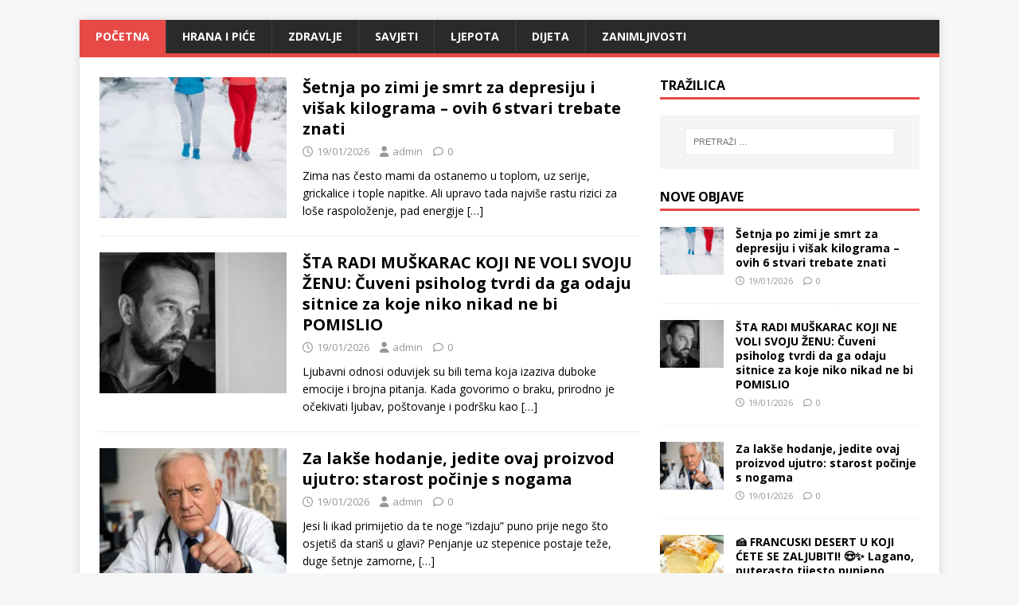

--- FILE ---
content_type: text/html; charset=UTF-8
request_url: https://kuhinja-zdravlje.xyz/hrana-i-pice/dugacka-torta/
body_size: 10194
content:
<!DOCTYPE html>
<html class="no-js" lang="hr">
<head>
<meta charset="UTF-8">
<meta name="viewport" content="width=device-width, initial-scale=1.0">
<link rel="profile" href="http://gmpg.org/xfn/11" />
<title></title>
<meta name='robots' content='max-image-preview:large' />
	<style>img:is([sizes="auto" i], [sizes^="auto," i]) { contain-intrinsic-size: 3000px 1500px }</style>
	<link rel='dns-prefetch' href='//fonts.googleapis.com' />
<link rel="alternate" type="application/rss+xml" title=" &raquo; Kanal" href="https://kuhinja-zdravlje.xyz/?feed=rss2" />
<link rel="alternate" type="application/rss+xml" title=" &raquo; Kanal komentara" href="https://kuhinja-zdravlje.xyz/?feed=comments-rss2" />
<script type="text/javascript" id="wpp-js" src="https://kuhinja-zdravlje.xyz/wp-content/plugins/wordpress-popular-posts/assets/js/wpp.min.js?ver=7.3.3" data-sampling="0" data-sampling-rate="100" data-api-url="https://kuhinja-zdravlje.xyz/index.php?rest_route=/wordpress-popular-posts" data-post-id="0" data-token="f99828c4cd" data-lang="0" data-debug="0"></script>
<script type="text/javascript">
/* <![CDATA[ */
window._wpemojiSettings = {"baseUrl":"https:\/\/s.w.org\/images\/core\/emoji\/16.0.1\/72x72\/","ext":".png","svgUrl":"https:\/\/s.w.org\/images\/core\/emoji\/16.0.1\/svg\/","svgExt":".svg","source":{"concatemoji":"https:\/\/kuhinja-zdravlje.xyz\/wp-includes\/js\/wp-emoji-release.min.js?ver=6.8.3"}};
/*! This file is auto-generated */
!function(s,n){var o,i,e;function c(e){try{var t={supportTests:e,timestamp:(new Date).valueOf()};sessionStorage.setItem(o,JSON.stringify(t))}catch(e){}}function p(e,t,n){e.clearRect(0,0,e.canvas.width,e.canvas.height),e.fillText(t,0,0);var t=new Uint32Array(e.getImageData(0,0,e.canvas.width,e.canvas.height).data),a=(e.clearRect(0,0,e.canvas.width,e.canvas.height),e.fillText(n,0,0),new Uint32Array(e.getImageData(0,0,e.canvas.width,e.canvas.height).data));return t.every(function(e,t){return e===a[t]})}function u(e,t){e.clearRect(0,0,e.canvas.width,e.canvas.height),e.fillText(t,0,0);for(var n=e.getImageData(16,16,1,1),a=0;a<n.data.length;a++)if(0!==n.data[a])return!1;return!0}function f(e,t,n,a){switch(t){case"flag":return n(e,"\ud83c\udff3\ufe0f\u200d\u26a7\ufe0f","\ud83c\udff3\ufe0f\u200b\u26a7\ufe0f")?!1:!n(e,"\ud83c\udde8\ud83c\uddf6","\ud83c\udde8\u200b\ud83c\uddf6")&&!n(e,"\ud83c\udff4\udb40\udc67\udb40\udc62\udb40\udc65\udb40\udc6e\udb40\udc67\udb40\udc7f","\ud83c\udff4\u200b\udb40\udc67\u200b\udb40\udc62\u200b\udb40\udc65\u200b\udb40\udc6e\u200b\udb40\udc67\u200b\udb40\udc7f");case"emoji":return!a(e,"\ud83e\udedf")}return!1}function g(e,t,n,a){var r="undefined"!=typeof WorkerGlobalScope&&self instanceof WorkerGlobalScope?new OffscreenCanvas(300,150):s.createElement("canvas"),o=r.getContext("2d",{willReadFrequently:!0}),i=(o.textBaseline="top",o.font="600 32px Arial",{});return e.forEach(function(e){i[e]=t(o,e,n,a)}),i}function t(e){var t=s.createElement("script");t.src=e,t.defer=!0,s.head.appendChild(t)}"undefined"!=typeof Promise&&(o="wpEmojiSettingsSupports",i=["flag","emoji"],n.supports={everything:!0,everythingExceptFlag:!0},e=new Promise(function(e){s.addEventListener("DOMContentLoaded",e,{once:!0})}),new Promise(function(t){var n=function(){try{var e=JSON.parse(sessionStorage.getItem(o));if("object"==typeof e&&"number"==typeof e.timestamp&&(new Date).valueOf()<e.timestamp+604800&&"object"==typeof e.supportTests)return e.supportTests}catch(e){}return null}();if(!n){if("undefined"!=typeof Worker&&"undefined"!=typeof OffscreenCanvas&&"undefined"!=typeof URL&&URL.createObjectURL&&"undefined"!=typeof Blob)try{var e="postMessage("+g.toString()+"("+[JSON.stringify(i),f.toString(),p.toString(),u.toString()].join(",")+"));",a=new Blob([e],{type:"text/javascript"}),r=new Worker(URL.createObjectURL(a),{name:"wpTestEmojiSupports"});return void(r.onmessage=function(e){c(n=e.data),r.terminate(),t(n)})}catch(e){}c(n=g(i,f,p,u))}t(n)}).then(function(e){for(var t in e)n.supports[t]=e[t],n.supports.everything=n.supports.everything&&n.supports[t],"flag"!==t&&(n.supports.everythingExceptFlag=n.supports.everythingExceptFlag&&n.supports[t]);n.supports.everythingExceptFlag=n.supports.everythingExceptFlag&&!n.supports.flag,n.DOMReady=!1,n.readyCallback=function(){n.DOMReady=!0}}).then(function(){return e}).then(function(){var e;n.supports.everything||(n.readyCallback(),(e=n.source||{}).concatemoji?t(e.concatemoji):e.wpemoji&&e.twemoji&&(t(e.twemoji),t(e.wpemoji)))}))}((window,document),window._wpemojiSettings);
/* ]]> */
</script>
<!-- kuhinja-zdravlje.xyz is managing ads with Advanced Ads 2.0.11 – https://wpadvancedads.com/ --><script id="kuhin-ready">
			window.advanced_ads_ready=function(e,a){a=a||"complete";var d=function(e){return"interactive"===a?"loading"!==e:"complete"===e};d(document.readyState)?e():document.addEventListener("readystatechange",(function(a){d(a.target.readyState)&&e()}),{once:"interactive"===a})},window.advanced_ads_ready_queue=window.advanced_ads_ready_queue||[];		</script>
		
<style id='wp-emoji-styles-inline-css' type='text/css'>

	img.wp-smiley, img.emoji {
		display: inline !important;
		border: none !important;
		box-shadow: none !important;
		height: 1em !important;
		width: 1em !important;
		margin: 0 0.07em !important;
		vertical-align: -0.1em !important;
		background: none !important;
		padding: 0 !important;
	}
</style>
<link rel='stylesheet' id='wp-block-library-css' href='https://kuhinja-zdravlje.xyz/wp-includes/css/dist/block-library/style.min.css?ver=6.8.3' type='text/css' media='all' />
<style id='classic-theme-styles-inline-css' type='text/css'>
/*! This file is auto-generated */
.wp-block-button__link{color:#fff;background-color:#32373c;border-radius:9999px;box-shadow:none;text-decoration:none;padding:calc(.667em + 2px) calc(1.333em + 2px);font-size:1.125em}.wp-block-file__button{background:#32373c;color:#fff;text-decoration:none}
</style>
<style id='global-styles-inline-css' type='text/css'>
:root{--wp--preset--aspect-ratio--square: 1;--wp--preset--aspect-ratio--4-3: 4/3;--wp--preset--aspect-ratio--3-4: 3/4;--wp--preset--aspect-ratio--3-2: 3/2;--wp--preset--aspect-ratio--2-3: 2/3;--wp--preset--aspect-ratio--16-9: 16/9;--wp--preset--aspect-ratio--9-16: 9/16;--wp--preset--color--black: #000000;--wp--preset--color--cyan-bluish-gray: #abb8c3;--wp--preset--color--white: #ffffff;--wp--preset--color--pale-pink: #f78da7;--wp--preset--color--vivid-red: #cf2e2e;--wp--preset--color--luminous-vivid-orange: #ff6900;--wp--preset--color--luminous-vivid-amber: #fcb900;--wp--preset--color--light-green-cyan: #7bdcb5;--wp--preset--color--vivid-green-cyan: #00d084;--wp--preset--color--pale-cyan-blue: #8ed1fc;--wp--preset--color--vivid-cyan-blue: #0693e3;--wp--preset--color--vivid-purple: #9b51e0;--wp--preset--gradient--vivid-cyan-blue-to-vivid-purple: linear-gradient(135deg,rgba(6,147,227,1) 0%,rgb(155,81,224) 100%);--wp--preset--gradient--light-green-cyan-to-vivid-green-cyan: linear-gradient(135deg,rgb(122,220,180) 0%,rgb(0,208,130) 100%);--wp--preset--gradient--luminous-vivid-amber-to-luminous-vivid-orange: linear-gradient(135deg,rgba(252,185,0,1) 0%,rgba(255,105,0,1) 100%);--wp--preset--gradient--luminous-vivid-orange-to-vivid-red: linear-gradient(135deg,rgba(255,105,0,1) 0%,rgb(207,46,46) 100%);--wp--preset--gradient--very-light-gray-to-cyan-bluish-gray: linear-gradient(135deg,rgb(238,238,238) 0%,rgb(169,184,195) 100%);--wp--preset--gradient--cool-to-warm-spectrum: linear-gradient(135deg,rgb(74,234,220) 0%,rgb(151,120,209) 20%,rgb(207,42,186) 40%,rgb(238,44,130) 60%,rgb(251,105,98) 80%,rgb(254,248,76) 100%);--wp--preset--gradient--blush-light-purple: linear-gradient(135deg,rgb(255,206,236) 0%,rgb(152,150,240) 100%);--wp--preset--gradient--blush-bordeaux: linear-gradient(135deg,rgb(254,205,165) 0%,rgb(254,45,45) 50%,rgb(107,0,62) 100%);--wp--preset--gradient--luminous-dusk: linear-gradient(135deg,rgb(255,203,112) 0%,rgb(199,81,192) 50%,rgb(65,88,208) 100%);--wp--preset--gradient--pale-ocean: linear-gradient(135deg,rgb(255,245,203) 0%,rgb(182,227,212) 50%,rgb(51,167,181) 100%);--wp--preset--gradient--electric-grass: linear-gradient(135deg,rgb(202,248,128) 0%,rgb(113,206,126) 100%);--wp--preset--gradient--midnight: linear-gradient(135deg,rgb(2,3,129) 0%,rgb(40,116,252) 100%);--wp--preset--font-size--small: 13px;--wp--preset--font-size--medium: 20px;--wp--preset--font-size--large: 36px;--wp--preset--font-size--x-large: 42px;--wp--preset--spacing--20: 0.44rem;--wp--preset--spacing--30: 0.67rem;--wp--preset--spacing--40: 1rem;--wp--preset--spacing--50: 1.5rem;--wp--preset--spacing--60: 2.25rem;--wp--preset--spacing--70: 3.38rem;--wp--preset--spacing--80: 5.06rem;--wp--preset--shadow--natural: 6px 6px 9px rgba(0, 0, 0, 0.2);--wp--preset--shadow--deep: 12px 12px 50px rgba(0, 0, 0, 0.4);--wp--preset--shadow--sharp: 6px 6px 0px rgba(0, 0, 0, 0.2);--wp--preset--shadow--outlined: 6px 6px 0px -3px rgba(255, 255, 255, 1), 6px 6px rgba(0, 0, 0, 1);--wp--preset--shadow--crisp: 6px 6px 0px rgba(0, 0, 0, 1);}:where(.is-layout-flex){gap: 0.5em;}:where(.is-layout-grid){gap: 0.5em;}body .is-layout-flex{display: flex;}.is-layout-flex{flex-wrap: wrap;align-items: center;}.is-layout-flex > :is(*, div){margin: 0;}body .is-layout-grid{display: grid;}.is-layout-grid > :is(*, div){margin: 0;}:where(.wp-block-columns.is-layout-flex){gap: 2em;}:where(.wp-block-columns.is-layout-grid){gap: 2em;}:where(.wp-block-post-template.is-layout-flex){gap: 1.25em;}:where(.wp-block-post-template.is-layout-grid){gap: 1.25em;}.has-black-color{color: var(--wp--preset--color--black) !important;}.has-cyan-bluish-gray-color{color: var(--wp--preset--color--cyan-bluish-gray) !important;}.has-white-color{color: var(--wp--preset--color--white) !important;}.has-pale-pink-color{color: var(--wp--preset--color--pale-pink) !important;}.has-vivid-red-color{color: var(--wp--preset--color--vivid-red) !important;}.has-luminous-vivid-orange-color{color: var(--wp--preset--color--luminous-vivid-orange) !important;}.has-luminous-vivid-amber-color{color: var(--wp--preset--color--luminous-vivid-amber) !important;}.has-light-green-cyan-color{color: var(--wp--preset--color--light-green-cyan) !important;}.has-vivid-green-cyan-color{color: var(--wp--preset--color--vivid-green-cyan) !important;}.has-pale-cyan-blue-color{color: var(--wp--preset--color--pale-cyan-blue) !important;}.has-vivid-cyan-blue-color{color: var(--wp--preset--color--vivid-cyan-blue) !important;}.has-vivid-purple-color{color: var(--wp--preset--color--vivid-purple) !important;}.has-black-background-color{background-color: var(--wp--preset--color--black) !important;}.has-cyan-bluish-gray-background-color{background-color: var(--wp--preset--color--cyan-bluish-gray) !important;}.has-white-background-color{background-color: var(--wp--preset--color--white) !important;}.has-pale-pink-background-color{background-color: var(--wp--preset--color--pale-pink) !important;}.has-vivid-red-background-color{background-color: var(--wp--preset--color--vivid-red) !important;}.has-luminous-vivid-orange-background-color{background-color: var(--wp--preset--color--luminous-vivid-orange) !important;}.has-luminous-vivid-amber-background-color{background-color: var(--wp--preset--color--luminous-vivid-amber) !important;}.has-light-green-cyan-background-color{background-color: var(--wp--preset--color--light-green-cyan) !important;}.has-vivid-green-cyan-background-color{background-color: var(--wp--preset--color--vivid-green-cyan) !important;}.has-pale-cyan-blue-background-color{background-color: var(--wp--preset--color--pale-cyan-blue) !important;}.has-vivid-cyan-blue-background-color{background-color: var(--wp--preset--color--vivid-cyan-blue) !important;}.has-vivid-purple-background-color{background-color: var(--wp--preset--color--vivid-purple) !important;}.has-black-border-color{border-color: var(--wp--preset--color--black) !important;}.has-cyan-bluish-gray-border-color{border-color: var(--wp--preset--color--cyan-bluish-gray) !important;}.has-white-border-color{border-color: var(--wp--preset--color--white) !important;}.has-pale-pink-border-color{border-color: var(--wp--preset--color--pale-pink) !important;}.has-vivid-red-border-color{border-color: var(--wp--preset--color--vivid-red) !important;}.has-luminous-vivid-orange-border-color{border-color: var(--wp--preset--color--luminous-vivid-orange) !important;}.has-luminous-vivid-amber-border-color{border-color: var(--wp--preset--color--luminous-vivid-amber) !important;}.has-light-green-cyan-border-color{border-color: var(--wp--preset--color--light-green-cyan) !important;}.has-vivid-green-cyan-border-color{border-color: var(--wp--preset--color--vivid-green-cyan) !important;}.has-pale-cyan-blue-border-color{border-color: var(--wp--preset--color--pale-cyan-blue) !important;}.has-vivid-cyan-blue-border-color{border-color: var(--wp--preset--color--vivid-cyan-blue) !important;}.has-vivid-purple-border-color{border-color: var(--wp--preset--color--vivid-purple) !important;}.has-vivid-cyan-blue-to-vivid-purple-gradient-background{background: var(--wp--preset--gradient--vivid-cyan-blue-to-vivid-purple) !important;}.has-light-green-cyan-to-vivid-green-cyan-gradient-background{background: var(--wp--preset--gradient--light-green-cyan-to-vivid-green-cyan) !important;}.has-luminous-vivid-amber-to-luminous-vivid-orange-gradient-background{background: var(--wp--preset--gradient--luminous-vivid-amber-to-luminous-vivid-orange) !important;}.has-luminous-vivid-orange-to-vivid-red-gradient-background{background: var(--wp--preset--gradient--luminous-vivid-orange-to-vivid-red) !important;}.has-very-light-gray-to-cyan-bluish-gray-gradient-background{background: var(--wp--preset--gradient--very-light-gray-to-cyan-bluish-gray) !important;}.has-cool-to-warm-spectrum-gradient-background{background: var(--wp--preset--gradient--cool-to-warm-spectrum) !important;}.has-blush-light-purple-gradient-background{background: var(--wp--preset--gradient--blush-light-purple) !important;}.has-blush-bordeaux-gradient-background{background: var(--wp--preset--gradient--blush-bordeaux) !important;}.has-luminous-dusk-gradient-background{background: var(--wp--preset--gradient--luminous-dusk) !important;}.has-pale-ocean-gradient-background{background: var(--wp--preset--gradient--pale-ocean) !important;}.has-electric-grass-gradient-background{background: var(--wp--preset--gradient--electric-grass) !important;}.has-midnight-gradient-background{background: var(--wp--preset--gradient--midnight) !important;}.has-small-font-size{font-size: var(--wp--preset--font-size--small) !important;}.has-medium-font-size{font-size: var(--wp--preset--font-size--medium) !important;}.has-large-font-size{font-size: var(--wp--preset--font-size--large) !important;}.has-x-large-font-size{font-size: var(--wp--preset--font-size--x-large) !important;}
:where(.wp-block-post-template.is-layout-flex){gap: 1.25em;}:where(.wp-block-post-template.is-layout-grid){gap: 1.25em;}
:where(.wp-block-columns.is-layout-flex){gap: 2em;}:where(.wp-block-columns.is-layout-grid){gap: 2em;}
:root :where(.wp-block-pullquote){font-size: 1.5em;line-height: 1.6;}
</style>
<link rel='stylesheet' id='wordpress-popular-posts-css-css' href='https://kuhinja-zdravlje.xyz/wp-content/plugins/wordpress-popular-posts/assets/css/wpp.css?ver=7.3.3' type='text/css' media='all' />
<link rel='stylesheet' id='mh-google-fonts-css' href='https://fonts.googleapis.com/css?family=Open+Sans:400,400italic,700,600' type='text/css' media='all' />
<link rel='stylesheet' id='mh-magazine-lite-css' href='https://kuhinja-zdravlje.xyz/wp-content/themes/mh-magazine-lite/style.css?ver=2.10.0' type='text/css' media='all' />
<link rel='stylesheet' id='mh-font-awesome-css' href='https://kuhinja-zdravlje.xyz/wp-content/themes/mh-magazine-lite/includes/font-awesome.min.css' type='text/css' media='all' />
<script type="text/javascript" src="https://kuhinja-zdravlje.xyz/wp-includes/js/jquery/jquery.min.js?ver=3.7.1" id="jquery-core-js"></script>
<script type="text/javascript" src="https://kuhinja-zdravlje.xyz/wp-includes/js/jquery/jquery-migrate.min.js?ver=3.4.1" id="jquery-migrate-js"></script>
<script type="text/javascript" id="mh-scripts-js-extra">
/* <![CDATA[ */
var mh_magazine = {"text":{"toggle_menu":"Toggle Menu"}};
/* ]]> */
</script>
<script type="text/javascript" src="https://kuhinja-zdravlje.xyz/wp-content/themes/mh-magazine-lite/js/scripts.js?ver=2.10.0" id="mh-scripts-js"></script>
<link rel="https://api.w.org/" href="https://kuhinja-zdravlje.xyz/index.php?rest_route=/" /><link rel="EditURI" type="application/rsd+xml" title="RSD" href="https://kuhinja-zdravlje.xyz/xmlrpc.php?rsd" />
<meta name="generator" content="WordPress 6.8.3" />
            <style id="wpp-loading-animation-styles">@-webkit-keyframes bgslide{from{background-position-x:0}to{background-position-x:-200%}}@keyframes bgslide{from{background-position-x:0}to{background-position-x:-200%}}.wpp-widget-block-placeholder,.wpp-shortcode-placeholder{margin:0 auto;width:60px;height:3px;background:#dd3737;background:linear-gradient(90deg,#dd3737 0%,#571313 10%,#dd3737 100%);background-size:200% auto;border-radius:3px;-webkit-animation:bgslide 1s infinite linear;animation:bgslide 1s infinite linear}</style>
            <!--[if lt IE 9]>
<script src="https://kuhinja-zdravlje.xyz/wp-content/themes/mh-magazine-lite/js/css3-mediaqueries.js"></script>
<![endif]-->
</head>
<body id="mh-mobile" class="home blog wp-theme-mh-magazine-lite mh-right-sb aa-prefix-kuhin-" itemscope="itemscope" itemtype="https://schema.org/WebPage">
<div class="mh-container mh-container-outer">
<div class="mh-header-mobile-nav mh-clearfix"></div>
<header class="mh-header" itemscope="itemscope" itemtype="https://schema.org/WPHeader">
	<div class="mh-container mh-container-inner mh-row mh-clearfix">
		<div class="mh-custom-header mh-clearfix">
</div>
	</div>
	<div class="mh-main-nav-wrap">
		<nav class="mh-navigation mh-main-nav mh-container mh-container-inner mh-clearfix" itemscope="itemscope" itemtype="https://schema.org/SiteNavigationElement">
			<div class="menu-menu-1-container"><ul id="menu-menu-1" class="menu"><li id="menu-item-6" class="menu-item menu-item-type-custom menu-item-object-custom current-menu-item menu-item-home menu-item-6"><a href="https://kuhinja-zdravlje.xyz/">Početna</a></li>
<li id="menu-item-9" class="menu-item menu-item-type-taxonomy menu-item-object-category menu-item-9"><a href="https://kuhinja-zdravlje.xyz/?cat=2">HRANA I PIĆE</a></li>
<li id="menu-item-13" class="menu-item menu-item-type-taxonomy menu-item-object-category menu-item-13"><a href="https://kuhinja-zdravlje.xyz/?cat=3">ZDRAVLJE</a></li>
<li id="menu-item-11" class="menu-item menu-item-type-taxonomy menu-item-object-category menu-item-11"><a href="https://kuhinja-zdravlje.xyz/?cat=4">SAVJETI</a></li>
<li id="menu-item-10" class="menu-item menu-item-type-taxonomy menu-item-object-category menu-item-10"><a href="https://kuhinja-zdravlje.xyz/?cat=6">LJEPOTA</a></li>
<li id="menu-item-8" class="menu-item menu-item-type-taxonomy menu-item-object-category menu-item-8"><a href="https://kuhinja-zdravlje.xyz/?cat=7">DIJETA</a></li>
<li id="menu-item-12" class="menu-item menu-item-type-taxonomy menu-item-object-category menu-item-12"><a href="https://kuhinja-zdravlje.xyz/?cat=5">ZANIMLJIVOSTI</a></li>
</ul></div>		</nav>
	</div>
</header><div class="mh-wrapper mh-clearfix">
	<div id="main-content" class="mh-loop mh-content" role="main"><article class="mh-loop-item mh-clearfix post-34987 post type-post status-publish format-standard has-post-thumbnail hentry category-zdravlje">
	<figure class="mh-loop-thumb">
		<a href="https://kuhinja-zdravlje.xyz/?p=34987"><img width="326" height="245" src="https://kuhinja-zdravlje.xyz/wp-content/uploads/2026/01/setnja-8545878-640x427-1-326x245.jpg" class="attachment-mh-magazine-lite-medium size-mh-magazine-lite-medium wp-post-image" alt="" decoding="async" fetchpriority="high" srcset="https://kuhinja-zdravlje.xyz/wp-content/uploads/2026/01/setnja-8545878-640x427-1-326x245.jpg 326w, https://kuhinja-zdravlje.xyz/wp-content/uploads/2026/01/setnja-8545878-640x427-1-80x60.jpg 80w" sizes="(max-width: 326px) 100vw, 326px" />		</a>
	</figure>
	<div class="mh-loop-content mh-clearfix">
		<header class="mh-loop-header">
			<h3 class="entry-title mh-loop-title">
				<a href="https://kuhinja-zdravlje.xyz/?p=34987" rel="bookmark">
					Šetnja po zimi je smrt za depresiju i višak kilograma – ovih 6 stvari trebate znati				</a>
			</h3>
			<div class="mh-meta mh-loop-meta">
				<span class="mh-meta-date updated"><i class="far fa-clock"></i>19/01/2026</span>
<span class="mh-meta-author author vcard"><i class="fa fa-user"></i><a class="fn" href="https://kuhinja-zdravlje.xyz/?author=1">admin</a></span>
<span class="mh-meta-comments"><i class="far fa-comment"></i><a class="mh-comment-count-link" href="https://kuhinja-zdravlje.xyz/?p=34987#mh-comments">0</a></span>
			</div>
		</header>
		<div class="mh-loop-excerpt">
			<div class="mh-excerpt"><p>Zima nas često mami da ostanemo u toplom, uz serije, grickalice i tople napitke. Ali upravo tada najviše rastu rizici za loše raspoloženje, pad energije <a class="mh-excerpt-more" href="https://kuhinja-zdravlje.xyz/?p=34987" title="Šetnja po zimi je smrt za depresiju i višak kilograma – ovih 6 stvari trebate znati">[&#8230;]</a></p>
</div>		</div>
	</div>
</article><article class="mh-loop-item mh-clearfix post-34981 post type-post status-publish format-standard has-post-thumbnail hentry category-zanimljivosti">
	<figure class="mh-loop-thumb">
		<a href="https://kuhinja-zdravlje.xyz/?p=34981"><img width="326" height="245" src="https://kuhinja-zdravlje.xyz/wp-content/uploads/2026/01/muskarac-4446-640x427-1-326x245.jpg" class="attachment-mh-magazine-lite-medium size-mh-magazine-lite-medium wp-post-image" alt="" decoding="async" srcset="https://kuhinja-zdravlje.xyz/wp-content/uploads/2026/01/muskarac-4446-640x427-1-326x245.jpg 326w, https://kuhinja-zdravlje.xyz/wp-content/uploads/2026/01/muskarac-4446-640x427-1-80x60.jpg 80w" sizes="(max-width: 326px) 100vw, 326px" />		</a>
	</figure>
	<div class="mh-loop-content mh-clearfix">
		<header class="mh-loop-header">
			<h3 class="entry-title mh-loop-title">
				<a href="https://kuhinja-zdravlje.xyz/?p=34981" rel="bookmark">
					ŠTA RADI MUŠKARAC KOJI NE VOLI SVOJU ŽENU: Čuveni psiholog tvrdi da ga odaju sitnice za koje niko nikad ne bi POMISLIO				</a>
			</h3>
			<div class="mh-meta mh-loop-meta">
				<span class="mh-meta-date updated"><i class="far fa-clock"></i>19/01/2026</span>
<span class="mh-meta-author author vcard"><i class="fa fa-user"></i><a class="fn" href="https://kuhinja-zdravlje.xyz/?author=1">admin</a></span>
<span class="mh-meta-comments"><i class="far fa-comment"></i><a class="mh-comment-count-link" href="https://kuhinja-zdravlje.xyz/?p=34981#mh-comments">0</a></span>
			</div>
		</header>
		<div class="mh-loop-excerpt">
			<div class="mh-excerpt"><p>Ljubavni odnosi oduvijek su bili tema koja izaziva duboke emocije i brojna pitanja. Kada govorimo o braku, prirodno je očekivati ljubav, poštovanje i podršku kao <a class="mh-excerpt-more" href="https://kuhinja-zdravlje.xyz/?p=34981" title="ŠTA RADI MUŠKARAC KOJI NE VOLI SVOJU ŽENU: Čuveni psiholog tvrdi da ga odaju sitnice za koje niko nikad ne bi POMISLIO">[&#8230;]</a></p>
</div>		</div>
	</div>
</article><article class="mh-loop-item mh-clearfix post-34978 post type-post status-publish format-standard has-post-thumbnail hentry category-zdravlje">
	<figure class="mh-loop-thumb">
		<a href="https://kuhinja-zdravlje.xyz/?p=34978"><img width="326" height="245" src="https://kuhinja-zdravlje.xyz/wp-content/uploads/2026/01/doktor-897984-640x427-1-326x245.jpg" class="attachment-mh-magazine-lite-medium size-mh-magazine-lite-medium wp-post-image" alt="" decoding="async" srcset="https://kuhinja-zdravlje.xyz/wp-content/uploads/2026/01/doktor-897984-640x427-1-326x245.jpg 326w, https://kuhinja-zdravlje.xyz/wp-content/uploads/2026/01/doktor-897984-640x427-1-80x60.jpg 80w" sizes="(max-width: 326px) 100vw, 326px" />		</a>
	</figure>
	<div class="mh-loop-content mh-clearfix">
		<header class="mh-loop-header">
			<h3 class="entry-title mh-loop-title">
				<a href="https://kuhinja-zdravlje.xyz/?p=34978" rel="bookmark">
					Za lakše hodanje, jedite ovaj proizvod ujutro: starost počinje s nogama				</a>
			</h3>
			<div class="mh-meta mh-loop-meta">
				<span class="mh-meta-date updated"><i class="far fa-clock"></i>19/01/2026</span>
<span class="mh-meta-author author vcard"><i class="fa fa-user"></i><a class="fn" href="https://kuhinja-zdravlje.xyz/?author=1">admin</a></span>
<span class="mh-meta-comments"><i class="far fa-comment"></i><a class="mh-comment-count-link" href="https://kuhinja-zdravlje.xyz/?p=34978#mh-comments">0</a></span>
			</div>
		</header>
		<div class="mh-loop-excerpt">
			<div class="mh-excerpt"><p>Jesi li ikad primijetio da te noge “izdaju” puno prije nego što osjetiš da stariš u glavi? Penjanje uz stepenice postaje teže, duge šetnje zamorne, <a class="mh-excerpt-more" href="https://kuhinja-zdravlje.xyz/?p=34978" title="Za lakše hodanje, jedite ovaj proizvod ujutro: starost počinje s nogama">[&#8230;]</a></p>
</div>		</div>
	</div>
</article><article class="mh-loop-item mh-clearfix post-34974 post type-post status-publish format-standard has-post-thumbnail hentry category-hrana-i-pice">
	<figure class="mh-loop-thumb">
		<a href="https://kuhinja-zdravlje.xyz/?p=34974"><img width="326" height="245" src="https://kuhinja-zdravlje.xyz/wp-content/uploads/2026/01/admin-ajax-9-326x245.jpg" class="attachment-mh-magazine-lite-medium size-mh-magazine-lite-medium wp-post-image" alt="" decoding="async" loading="lazy" srcset="https://kuhinja-zdravlje.xyz/wp-content/uploads/2026/01/admin-ajax-9-326x245.jpg 326w, https://kuhinja-zdravlje.xyz/wp-content/uploads/2026/01/admin-ajax-9-80x60.jpg 80w" sizes="auto, (max-width: 326px) 100vw, 326px" />		</a>
	</figure>
	<div class="mh-loop-content mh-clearfix">
		<header class="mh-loop-header">
			<h3 class="entry-title mh-loop-title">
				<a href="https://kuhinja-zdravlje.xyz/?p=34974" rel="bookmark">
					🍰 FRANCUSKI DESERT U KOJI ĆETE SE ZALJUBITI! 😍✨ Lagano, puterasto tijesto punjeno bogatom pralin kremom – prava poslastica za uživanje! 🤤				</a>
			</h3>
			<div class="mh-meta mh-loop-meta">
				<span class="mh-meta-date updated"><i class="far fa-clock"></i>19/01/2026</span>
<span class="mh-meta-author author vcard"><i class="fa fa-user"></i><a class="fn" href="https://kuhinja-zdravlje.xyz/?author=1">admin</a></span>
<span class="mh-meta-comments"><i class="far fa-comment"></i><a class="mh-comment-count-link" href="https://kuhinja-zdravlje.xyz/?p=34974#mh-comments">0</a></span>
			</div>
		</header>
		<div class="mh-loop-excerpt">
			<div class="mh-excerpt"><p>**Sastojci** Za kremu: * 2 jaja * 150 g šećera (3/4 šolje) * 60 g gustina (4 kašike) * 500 ml mlijeka (2 šolje) * <a class="mh-excerpt-more" href="https://kuhinja-zdravlje.xyz/?p=34974" title="🍰 FRANCUSKI DESERT U KOJI ĆETE SE ZALJUBITI! 😍✨ Lagano, puterasto tijesto punjeno bogatom pralin kremom – prava poslastica za uživanje! 🤤">[&#8230;]</a></p>
</div>		</div>
	</div>
</article><article class="mh-loop-item mh-clearfix post-34971 post type-post status-publish format-standard has-post-thumbnail hentry category-hrana-i-pice">
	<figure class="mh-loop-thumb">
		<a href="https://kuhinja-zdravlje.xyz/?p=34971"><img width="326" height="245" src="https://kuhinja-zdravlje.xyz/wp-content/uploads/2026/01/616443609_854315860930674_5522446039508102364_n-e1768770141659-326x245.jpg" class="attachment-mh-magazine-lite-medium size-mh-magazine-lite-medium wp-post-image" alt="" decoding="async" loading="lazy" srcset="https://kuhinja-zdravlje.xyz/wp-content/uploads/2026/01/616443609_854315860930674_5522446039508102364_n-e1768770141659-326x245.jpg 326w, https://kuhinja-zdravlje.xyz/wp-content/uploads/2026/01/616443609_854315860930674_5522446039508102364_n-e1768770141659-80x60.jpg 80w" sizes="auto, (max-width: 326px) 100vw, 326px" />		</a>
	</figure>
	<div class="mh-loop-content mh-clearfix">
		<header class="mh-loop-header">
			<h3 class="entry-title mh-loop-title">
				<a href="https://kuhinja-zdravlje.xyz/?p=34971" rel="bookmark">
					BRZI KOLAČ OD JABUKA: Sve što vam treba su 3 jabuke i nekoliko minuta!				</a>
			</h3>
			<div class="mh-meta mh-loop-meta">
				<span class="mh-meta-date updated"><i class="far fa-clock"></i>18/01/2026</span>
<span class="mh-meta-author author vcard"><i class="fa fa-user"></i><a class="fn" href="https://kuhinja-zdravlje.xyz/?author=1">admin</a></span>
<span class="mh-meta-comments"><i class="far fa-comment"></i><a class="mh-comment-count-link" href="https://kuhinja-zdravlje.xyz/?p=34971#mh-comments">0</a></span>
			</div>
		</header>
		<div class="mh-loop-excerpt">
			<div class="mh-excerpt"><p>Najukusniji kolač od jabuka koji ćete ikada probati. Vrlo jednostavan kolač koji se brzo priprema, bez napora, a nevjerovatno ukusan. Sok od jabuke čini kolač <a class="mh-excerpt-more" href="https://kuhinja-zdravlje.xyz/?p=34971" title="BRZI KOLAČ OD JABUKA: Sve što vam treba su 3 jabuke i nekoliko minuta!">[&#8230;]</a></p>
</div>		</div>
	</div>
</article><article class="mh-loop-item mh-clearfix post-34968 post type-post status-publish format-standard has-post-thumbnail hentry category-hrana-i-pice">
	<figure class="mh-loop-thumb">
		<a href="https://kuhinja-zdravlje.xyz/?p=34968"><img width="326" height="245" src="https://kuhinja-zdravlje.xyz/wp-content/uploads/2026/01/616810386_854307080931552_784210832732258201_n-326x245.jpg" class="attachment-mh-magazine-lite-medium size-mh-magazine-lite-medium wp-post-image" alt="" decoding="async" loading="lazy" srcset="https://kuhinja-zdravlje.xyz/wp-content/uploads/2026/01/616810386_854307080931552_784210832732258201_n-326x245.jpg 326w, https://kuhinja-zdravlje.xyz/wp-content/uploads/2026/01/616810386_854307080931552_784210832732258201_n-678x509.jpg 678w, https://kuhinja-zdravlje.xyz/wp-content/uploads/2026/01/616810386_854307080931552_784210832732258201_n-80x60.jpg 80w" sizes="auto, (max-width: 326px) 100vw, 326px" />		</a>
	</figure>
	<div class="mh-loop-content mh-clearfix">
		<header class="mh-loop-header">
			<h3 class="entry-title mh-loop-title">
				<a href="https://kuhinja-zdravlje.xyz/?p=34968" rel="bookmark">
					OVO MORATE PROBATI – lepinje sa KREM SIROM su NESTVARNO UKUSNE!				</a>
			</h3>
			<div class="mh-meta mh-loop-meta">
				<span class="mh-meta-date updated"><i class="far fa-clock"></i>18/01/2026</span>
<span class="mh-meta-author author vcard"><i class="fa fa-user"></i><a class="fn" href="https://kuhinja-zdravlje.xyz/?author=1">admin</a></span>
<span class="mh-meta-comments"><i class="far fa-comment"></i><a class="mh-comment-count-link" href="https://kuhinja-zdravlje.xyz/?p=34968#mh-comments">0</a></span>
			</div>
		</header>
		<div class="mh-loop-excerpt">
			<div class="mh-excerpt"><p>Brze lepinje s krem sirom – Nevjerovatno ukusne! Sastojci za lepinje: 350 g brašna 50 ml ulja 120 ml hladne vode 1 kašičica soli 1 <a class="mh-excerpt-more" href="https://kuhinja-zdravlje.xyz/?p=34968" title="OVO MORATE PROBATI – lepinje sa KREM SIROM su NESTVARNO UKUSNE!">[&#8230;]</a></p>
</div>		</div>
	</div>
</article><article class="mh-loop-item mh-clearfix post-34962 post type-post status-publish format-standard has-post-thumbnail hentry category-zanimljivosti">
	<figure class="mh-loop-thumb">
		<a href="https://kuhinja-zdravlje.xyz/?p=34962"><img width="326" height="245" src="https://kuhinja-zdravlje.xyz/wp-content/uploads/2026/01/pc-4878-640x452-1-326x245.jpg" class="attachment-mh-magazine-lite-medium size-mh-magazine-lite-medium wp-post-image" alt="" decoding="async" loading="lazy" srcset="https://kuhinja-zdravlje.xyz/wp-content/uploads/2026/01/pc-4878-640x452-1-326x245.jpg 326w, https://kuhinja-zdravlje.xyz/wp-content/uploads/2026/01/pc-4878-640x452-1-80x60.jpg 80w" sizes="auto, (max-width: 326px) 100vw, 326px" />		</a>
	</figure>
	<div class="mh-loop-content mh-clearfix">
		<header class="mh-loop-header">
			<h3 class="entry-title mh-loop-title">
				<a href="https://kuhinja-zdravlje.xyz/?p=34962" rel="bookmark">
					Što čeka usamljenu ženu u starosti: 3 važne riječi Paula Coelha				</a>
			</h3>
			<div class="mh-meta mh-loop-meta">
				<span class="mh-meta-date updated"><i class="far fa-clock"></i>18/01/2026</span>
<span class="mh-meta-author author vcard"><i class="fa fa-user"></i><a class="fn" href="https://kuhinja-zdravlje.xyz/?author=1">admin</a></span>
<span class="mh-meta-comments"><i class="far fa-comment"></i><a class="mh-comment-count-link" href="https://kuhinja-zdravlje.xyz/?p=34962#mh-comments">0</a></span>
			</div>
		</header>
		<div class="mh-loop-excerpt">
			<div class="mh-excerpt"><p>Zamisli jesen života: djeca (ako ih ima) daleko, prijateljice zauzete svojim brigama, a ti navečer sjediš u tišini vlastitog stana. U glavi ti se vrti <a class="mh-excerpt-more" href="https://kuhinja-zdravlje.xyz/?p=34962" title="Što čeka usamljenu ženu u starosti: 3 važne riječi Paula Coelha">[&#8230;]</a></p>
</div>		</div>
	</div>
</article><article class="mh-loop-item mh-clearfix post-34958 post type-post status-publish format-standard has-post-thumbnail hentry category-zanimljivosti">
	<figure class="mh-loop-thumb">
		<a href="https://kuhinja-zdravlje.xyz/?p=34958"><img width="326" height="245" src="https://kuhinja-zdravlje.xyz/wp-content/uploads/2026/01/618326128_1330310635802203_4208963424685725628_n-e1768765849849-326x245.jpg" class="attachment-mh-magazine-lite-medium size-mh-magazine-lite-medium wp-post-image" alt="" decoding="async" loading="lazy" srcset="https://kuhinja-zdravlje.xyz/wp-content/uploads/2026/01/618326128_1330310635802203_4208963424685725628_n-e1768765849849-326x245.jpg 326w, https://kuhinja-zdravlje.xyz/wp-content/uploads/2026/01/618326128_1330310635802203_4208963424685725628_n-e1768765849849-80x60.jpg 80w" sizes="auto, (max-width: 326px) 100vw, 326px" />		</a>
	</figure>
	<div class="mh-loop-content mh-clearfix">
		<header class="mh-loop-header">
			<h3 class="entry-title mh-loop-title">
				<a href="https://kuhinja-zdravlje.xyz/?p=34958" rel="bookmark">
					Mačke ne griješe kada su ljudi u pitanju: NIKADA NEĆE ZAVOLJETI OVAKVOGA ČOVJEKA				</a>
			</h3>
			<div class="mh-meta mh-loop-meta">
				<span class="mh-meta-date updated"><i class="far fa-clock"></i>18/01/2026</span>
<span class="mh-meta-author author vcard"><i class="fa fa-user"></i><a class="fn" href="https://kuhinja-zdravlje.xyz/?author=1">admin</a></span>
<span class="mh-meta-comments"><i class="far fa-comment"></i><a class="mh-comment-count-link" href="https://kuhinja-zdravlje.xyz/?p=34958#mh-comments">0</a></span>
			</div>
		</header>
		<div class="mh-loop-excerpt">
			<div class="mh-excerpt"><p>Mačke nikada neće zavoljeti ovaku osobu. O kakvoj osobi je riječ doznajte u nastavku teksta. Mačke su od davnina smatrane tajanstvenim i posebnim životinjama. Njihovo <a class="mh-excerpt-more" href="https://kuhinja-zdravlje.xyz/?p=34958" title="Mačke ne griješe kada su ljudi u pitanju: NIKADA NEĆE ZAVOLJETI OVAKVOGA ČOVJEKA">[&#8230;]</a></p>
</div>		</div>
	</div>
</article><article class="mh-loop-item mh-clearfix post-34954 post type-post status-publish format-standard has-post-thumbnail hentry category-hrana-i-pice">
	<figure class="mh-loop-thumb">
		<a href="https://kuhinja-zdravlje.xyz/?p=34954"><img width="326" height="245" src="https://kuhinja-zdravlje.xyz/wp-content/uploads/2026/01/615929476_1292385299599840_3677155162887651842_n-326x245.jpg" class="attachment-mh-magazine-lite-medium size-mh-magazine-lite-medium wp-post-image" alt="" decoding="async" loading="lazy" srcset="https://kuhinja-zdravlje.xyz/wp-content/uploads/2026/01/615929476_1292385299599840_3677155162887651842_n-326x245.jpg 326w, https://kuhinja-zdravlje.xyz/wp-content/uploads/2026/01/615929476_1292385299599840_3677155162887651842_n-678x509.jpg 678w, https://kuhinja-zdravlje.xyz/wp-content/uploads/2026/01/615929476_1292385299599840_3677155162887651842_n-80x60.jpg 80w" sizes="auto, (max-width: 326px) 100vw, 326px" />		</a>
	</figure>
	<div class="mh-loop-content mh-clearfix">
		<header class="mh-loop-header">
			<h3 class="entry-title mh-loop-title">
				<a href="https://kuhinja-zdravlje.xyz/?p=34954" rel="bookmark">
					Mekike mekane kao duša, a ne upijaju masnoću				</a>
			</h3>
			<div class="mh-meta mh-loop-meta">
				<span class="mh-meta-date updated"><i class="far fa-clock"></i>17/01/2026</span>
<span class="mh-meta-author author vcard"><i class="fa fa-user"></i><a class="fn" href="https://kuhinja-zdravlje.xyz/?author=1">admin</a></span>
<span class="mh-meta-comments"><i class="far fa-comment"></i><a class="mh-comment-count-link" href="https://kuhinja-zdravlje.xyz/?p=34954#mh-comments">0</a></span>
			</div>
		</header>
		<div class="mh-loop-excerpt">
			<div class="mh-excerpt"><p>Mekike mekane kao duša, a uopšte ne upijaju masnoću – brzo, lako, jednostavno… Fantastican video recept. Sastojci: 10 g kvasca 100 ml tople vode 200 <a class="mh-excerpt-more" href="https://kuhinja-zdravlje.xyz/?p=34954" title="Mekike mekane kao duša, a ne upijaju masnoću">[&#8230;]</a></p>
</div>		</div>
	</div>
</article><article class="mh-loop-item mh-clearfix post-34951 post type-post status-publish format-standard has-post-thumbnail hentry category-hrana-i-pice">
	<figure class="mh-loop-thumb">
		<a href="https://kuhinja-zdravlje.xyz/?p=34951"><img width="326" height="245" src="https://kuhinja-zdravlje.xyz/wp-content/uploads/2026/01/472667021_982140110441790_980214982339958357_n-e1736888499385-326x245.jpg" class="attachment-mh-magazine-lite-medium size-mh-magazine-lite-medium wp-post-image" alt="" decoding="async" loading="lazy" srcset="https://kuhinja-zdravlje.xyz/wp-content/uploads/2026/01/472667021_982140110441790_980214982339958357_n-e1736888499385-326x245.jpg 326w, https://kuhinja-zdravlje.xyz/wp-content/uploads/2026/01/472667021_982140110441790_980214982339958357_n-e1736888499385-80x60.jpg 80w" sizes="auto, (max-width: 326px) 100vw, 326px" />		</a>
	</figure>
	<div class="mh-loop-content mh-clearfix">
		<header class="mh-loop-header">
			<h3 class="entry-title mh-loop-title">
				<a href="https://kuhinja-zdravlje.xyz/?p=34951" rel="bookmark">
					Nebeski Kolač s 1 Teglom Kisele Višnje – Pečen u Rerni za 30 Minuta!				</a>
			</h3>
			<div class="mh-meta mh-loop-meta">
				<span class="mh-meta-date updated"><i class="far fa-clock"></i>17/01/2026</span>
<span class="mh-meta-author author vcard"><i class="fa fa-user"></i><a class="fn" href="https://kuhinja-zdravlje.xyz/?author=1">admin</a></span>
<span class="mh-meta-comments"><i class="far fa-comment"></i><a class="mh-comment-count-link" href="https://kuhinja-zdravlje.xyz/?p=34951#mh-comments">0</a></span>
			</div>
		</header>
		<div class="mh-loop-excerpt">
			<div class="mh-excerpt"><p>Sastojci: 120 g maslaca ili margarina 130 g šećera 5 jaja 150 g pšeničnog brašna (tip 405) 1 kašičica praška za pecivo 200 g šećera <a class="mh-excerpt-more" href="https://kuhinja-zdravlje.xyz/?p=34951" title="Nebeski Kolač s 1 Teglom Kisele Višnje – Pečen u Rerni za 30 Minuta!">[&#8230;]</a></p>
</div>		</div>
	</div>
</article><div class="mh-loop-pagination mh-clearfix">
	<nav class="navigation pagination" aria-label="Brojevi stranica objava">
		<h2 class="screen-reader-text">Brojevi stranica objava</h2>
		<div class="nav-links"><span aria-current="page" class="page-numbers current">1</span>
<a class="page-numbers" href="https://kuhinja-zdravlje.xyz/hrana-i-pice/dugacka-torta/?paged=2">2</a>
<span class="page-numbers dots">&hellip;</span>
<a class="page-numbers" href="https://kuhinja-zdravlje.xyz/hrana-i-pice/dugacka-torta/?paged=1020">1.020</a>
<a class="next page-numbers" href="https://kuhinja-zdravlje.xyz/hrana-i-pice/dugacka-torta/?paged=2">&raquo;</a></div>
	</nav></div>	</div>
	<aside class="mh-widget-col-1 mh-sidebar" itemscope="itemscope" itemtype="https://schema.org/WPSideBar"><div id="search-2" class="mh-widget widget_search"><h4 class="mh-widget-title"><span class="mh-widget-title-inner">TRAŽILICA</span></h4><form role="search" method="get" class="search-form" action="https://kuhinja-zdravlje.xyz/">
				<label>
					<span class="screen-reader-text">Pretraži:</span>
					<input type="search" class="search-field" placeholder="Pretraži &hellip;" value="" name="s" />
				</label>
				<input type="submit" class="search-submit" value="Pretraži" />
			</form></div><div id="mh_custom_posts-2" class="mh-widget mh_custom_posts"><h4 class="mh-widget-title"><span class="mh-widget-title-inner">NOVE OBJAVE</span></h4>			<ul class="mh-custom-posts-widget mh-clearfix">					<li class="post-34987 mh-custom-posts-item mh-custom-posts-small mh-clearfix">
						<figure class="mh-custom-posts-thumb">
							<a href="https://kuhinja-zdravlje.xyz/?p=34987" title="Šetnja po zimi je smrt za depresiju i višak kilograma – ovih 6 stvari trebate znati"><img width="80" height="60" src="https://kuhinja-zdravlje.xyz/wp-content/uploads/2026/01/setnja-8545878-640x427-1-80x60.jpg" class="attachment-mh-magazine-lite-small size-mh-magazine-lite-small wp-post-image" alt="" decoding="async" loading="lazy" srcset="https://kuhinja-zdravlje.xyz/wp-content/uploads/2026/01/setnja-8545878-640x427-1-80x60.jpg 80w, https://kuhinja-zdravlje.xyz/wp-content/uploads/2026/01/setnja-8545878-640x427-1-326x245.jpg 326w" sizes="auto, (max-width: 80px) 100vw, 80px" />							</a>
						</figure>
						<div class="mh-custom-posts-header">
							<p class="mh-custom-posts-small-title">
								<a href="https://kuhinja-zdravlje.xyz/?p=34987" title="Šetnja po zimi je smrt za depresiju i višak kilograma – ovih 6 stvari trebate znati">
									Šetnja po zimi je smrt za depresiju i višak kilograma – ovih 6 stvari trebate znati								</a>
							</p>
							<div class="mh-meta mh-custom-posts-meta">
								<span class="mh-meta-date updated"><i class="far fa-clock"></i>19/01/2026</span>
<span class="mh-meta-comments"><i class="far fa-comment"></i><a class="mh-comment-count-link" href="https://kuhinja-zdravlje.xyz/?p=34987#mh-comments">0</a></span>
							</div>
						</div>
					</li>					<li class="post-34981 mh-custom-posts-item mh-custom-posts-small mh-clearfix">
						<figure class="mh-custom-posts-thumb">
							<a href="https://kuhinja-zdravlje.xyz/?p=34981" title="ŠTA RADI MUŠKARAC KOJI NE VOLI SVOJU ŽENU: Čuveni psiholog tvrdi da ga odaju sitnice za koje niko nikad ne bi POMISLIO"><img width="80" height="60" src="https://kuhinja-zdravlje.xyz/wp-content/uploads/2026/01/muskarac-4446-640x427-1-80x60.jpg" class="attachment-mh-magazine-lite-small size-mh-magazine-lite-small wp-post-image" alt="" decoding="async" loading="lazy" srcset="https://kuhinja-zdravlje.xyz/wp-content/uploads/2026/01/muskarac-4446-640x427-1-80x60.jpg 80w, https://kuhinja-zdravlje.xyz/wp-content/uploads/2026/01/muskarac-4446-640x427-1-326x245.jpg 326w" sizes="auto, (max-width: 80px) 100vw, 80px" />							</a>
						</figure>
						<div class="mh-custom-posts-header">
							<p class="mh-custom-posts-small-title">
								<a href="https://kuhinja-zdravlje.xyz/?p=34981" title="ŠTA RADI MUŠKARAC KOJI NE VOLI SVOJU ŽENU: Čuveni psiholog tvrdi da ga odaju sitnice za koje niko nikad ne bi POMISLIO">
									ŠTA RADI MUŠKARAC KOJI NE VOLI SVOJU ŽENU: Čuveni psiholog tvrdi da ga odaju sitnice za koje niko nikad ne bi POMISLIO								</a>
							</p>
							<div class="mh-meta mh-custom-posts-meta">
								<span class="mh-meta-date updated"><i class="far fa-clock"></i>19/01/2026</span>
<span class="mh-meta-comments"><i class="far fa-comment"></i><a class="mh-comment-count-link" href="https://kuhinja-zdravlje.xyz/?p=34981#mh-comments">0</a></span>
							</div>
						</div>
					</li>					<li class="post-34978 mh-custom-posts-item mh-custom-posts-small mh-clearfix">
						<figure class="mh-custom-posts-thumb">
							<a href="https://kuhinja-zdravlje.xyz/?p=34978" title="Za lakše hodanje, jedite ovaj proizvod ujutro: starost počinje s nogama"><img width="80" height="60" src="https://kuhinja-zdravlje.xyz/wp-content/uploads/2026/01/doktor-897984-640x427-1-80x60.jpg" class="attachment-mh-magazine-lite-small size-mh-magazine-lite-small wp-post-image" alt="" decoding="async" loading="lazy" srcset="https://kuhinja-zdravlje.xyz/wp-content/uploads/2026/01/doktor-897984-640x427-1-80x60.jpg 80w, https://kuhinja-zdravlje.xyz/wp-content/uploads/2026/01/doktor-897984-640x427-1-326x245.jpg 326w" sizes="auto, (max-width: 80px) 100vw, 80px" />							</a>
						</figure>
						<div class="mh-custom-posts-header">
							<p class="mh-custom-posts-small-title">
								<a href="https://kuhinja-zdravlje.xyz/?p=34978" title="Za lakše hodanje, jedite ovaj proizvod ujutro: starost počinje s nogama">
									Za lakše hodanje, jedite ovaj proizvod ujutro: starost počinje s nogama								</a>
							</p>
							<div class="mh-meta mh-custom-posts-meta">
								<span class="mh-meta-date updated"><i class="far fa-clock"></i>19/01/2026</span>
<span class="mh-meta-comments"><i class="far fa-comment"></i><a class="mh-comment-count-link" href="https://kuhinja-zdravlje.xyz/?p=34978#mh-comments">0</a></span>
							</div>
						</div>
					</li>					<li class="post-34974 mh-custom-posts-item mh-custom-posts-small mh-clearfix">
						<figure class="mh-custom-posts-thumb">
							<a href="https://kuhinja-zdravlje.xyz/?p=34974" title="🍰 FRANCUSKI DESERT U KOJI ĆETE SE ZALJUBITI! 😍✨ Lagano, puterasto tijesto punjeno bogatom pralin kremom – prava poslastica za uživanje! 🤤"><img width="80" height="60" src="https://kuhinja-zdravlje.xyz/wp-content/uploads/2026/01/admin-ajax-9-80x60.jpg" class="attachment-mh-magazine-lite-small size-mh-magazine-lite-small wp-post-image" alt="" decoding="async" loading="lazy" srcset="https://kuhinja-zdravlje.xyz/wp-content/uploads/2026/01/admin-ajax-9-80x60.jpg 80w, https://kuhinja-zdravlje.xyz/wp-content/uploads/2026/01/admin-ajax-9-326x245.jpg 326w" sizes="auto, (max-width: 80px) 100vw, 80px" />							</a>
						</figure>
						<div class="mh-custom-posts-header">
							<p class="mh-custom-posts-small-title">
								<a href="https://kuhinja-zdravlje.xyz/?p=34974" title="🍰 FRANCUSKI DESERT U KOJI ĆETE SE ZALJUBITI! 😍✨ Lagano, puterasto tijesto punjeno bogatom pralin kremom – prava poslastica za uživanje! 🤤">
									🍰 FRANCUSKI DESERT U KOJI ĆETE SE ZALJUBITI! 😍✨ Lagano, puterasto tijesto punjeno bogatom pralin kremom – prava poslastica za uživanje! 🤤								</a>
							</p>
							<div class="mh-meta mh-custom-posts-meta">
								<span class="mh-meta-date updated"><i class="far fa-clock"></i>19/01/2026</span>
<span class="mh-meta-comments"><i class="far fa-comment"></i><a class="mh-comment-count-link" href="https://kuhinja-zdravlje.xyz/?p=34974#mh-comments">0</a></span>
							</div>
						</div>
					</li>					<li class="post-34971 mh-custom-posts-item mh-custom-posts-small mh-clearfix">
						<figure class="mh-custom-posts-thumb">
							<a href="https://kuhinja-zdravlje.xyz/?p=34971" title="BRZI KOLAČ OD JABUKA: Sve što vam treba su 3 jabuke i nekoliko minuta!"><img width="80" height="60" src="https://kuhinja-zdravlje.xyz/wp-content/uploads/2026/01/616443609_854315860930674_5522446039508102364_n-e1768770141659-80x60.jpg" class="attachment-mh-magazine-lite-small size-mh-magazine-lite-small wp-post-image" alt="" decoding="async" loading="lazy" srcset="https://kuhinja-zdravlje.xyz/wp-content/uploads/2026/01/616443609_854315860930674_5522446039508102364_n-e1768770141659-80x60.jpg 80w, https://kuhinja-zdravlje.xyz/wp-content/uploads/2026/01/616443609_854315860930674_5522446039508102364_n-e1768770141659-326x245.jpg 326w" sizes="auto, (max-width: 80px) 100vw, 80px" />							</a>
						</figure>
						<div class="mh-custom-posts-header">
							<p class="mh-custom-posts-small-title">
								<a href="https://kuhinja-zdravlje.xyz/?p=34971" title="BRZI KOLAČ OD JABUKA: Sve što vam treba su 3 jabuke i nekoliko minuta!">
									BRZI KOLAČ OD JABUKA: Sve što vam treba su 3 jabuke i nekoliko minuta!								</a>
							</p>
							<div class="mh-meta mh-custom-posts-meta">
								<span class="mh-meta-date updated"><i class="far fa-clock"></i>18/01/2026</span>
<span class="mh-meta-comments"><i class="far fa-comment"></i><a class="mh-comment-count-link" href="https://kuhinja-zdravlje.xyz/?p=34971#mh-comments">0</a></span>
							</div>
						</div>
					</li>					<li class="post-34968 mh-custom-posts-item mh-custom-posts-small mh-clearfix">
						<figure class="mh-custom-posts-thumb">
							<a href="https://kuhinja-zdravlje.xyz/?p=34968" title="OVO MORATE PROBATI – lepinje sa KREM SIROM su NESTVARNO UKUSNE!"><img width="80" height="60" src="https://kuhinja-zdravlje.xyz/wp-content/uploads/2026/01/616810386_854307080931552_784210832732258201_n-80x60.jpg" class="attachment-mh-magazine-lite-small size-mh-magazine-lite-small wp-post-image" alt="" decoding="async" loading="lazy" srcset="https://kuhinja-zdravlje.xyz/wp-content/uploads/2026/01/616810386_854307080931552_784210832732258201_n-80x60.jpg 80w, https://kuhinja-zdravlje.xyz/wp-content/uploads/2026/01/616810386_854307080931552_784210832732258201_n-678x509.jpg 678w, https://kuhinja-zdravlje.xyz/wp-content/uploads/2026/01/616810386_854307080931552_784210832732258201_n-326x245.jpg 326w" sizes="auto, (max-width: 80px) 100vw, 80px" />							</a>
						</figure>
						<div class="mh-custom-posts-header">
							<p class="mh-custom-posts-small-title">
								<a href="https://kuhinja-zdravlje.xyz/?p=34968" title="OVO MORATE PROBATI – lepinje sa KREM SIROM su NESTVARNO UKUSNE!">
									OVO MORATE PROBATI – lepinje sa KREM SIROM su NESTVARNO UKUSNE!								</a>
							</p>
							<div class="mh-meta mh-custom-posts-meta">
								<span class="mh-meta-date updated"><i class="far fa-clock"></i>18/01/2026</span>
<span class="mh-meta-comments"><i class="far fa-comment"></i><a class="mh-comment-count-link" href="https://kuhinja-zdravlje.xyz/?p=34968#mh-comments">0</a></span>
							</div>
						</div>
					</li>					<li class="post-34962 mh-custom-posts-item mh-custom-posts-small mh-clearfix">
						<figure class="mh-custom-posts-thumb">
							<a href="https://kuhinja-zdravlje.xyz/?p=34962" title="Što čeka usamljenu ženu u starosti: 3 važne riječi Paula Coelha"><img width="80" height="60" src="https://kuhinja-zdravlje.xyz/wp-content/uploads/2026/01/pc-4878-640x452-1-80x60.jpg" class="attachment-mh-magazine-lite-small size-mh-magazine-lite-small wp-post-image" alt="" decoding="async" loading="lazy" srcset="https://kuhinja-zdravlje.xyz/wp-content/uploads/2026/01/pc-4878-640x452-1-80x60.jpg 80w, https://kuhinja-zdravlje.xyz/wp-content/uploads/2026/01/pc-4878-640x452-1-326x245.jpg 326w" sizes="auto, (max-width: 80px) 100vw, 80px" />							</a>
						</figure>
						<div class="mh-custom-posts-header">
							<p class="mh-custom-posts-small-title">
								<a href="https://kuhinja-zdravlje.xyz/?p=34962" title="Što čeka usamljenu ženu u starosti: 3 važne riječi Paula Coelha">
									Što čeka usamljenu ženu u starosti: 3 važne riječi Paula Coelha								</a>
							</p>
							<div class="mh-meta mh-custom-posts-meta">
								<span class="mh-meta-date updated"><i class="far fa-clock"></i>18/01/2026</span>
<span class="mh-meta-comments"><i class="far fa-comment"></i><a class="mh-comment-count-link" href="https://kuhinja-zdravlje.xyz/?p=34962#mh-comments">0</a></span>
							</div>
						</div>
					</li>        	</ul></div><div id="categories-2" class="mh-widget widget_categories"><h4 class="mh-widget-title"><span class="mh-widget-title-inner">Kategorije</span></h4>
			<ul>
					<li class="cat-item cat-item-7"><a href="https://kuhinja-zdravlje.xyz/?cat=7">DIJETA</a>
</li>
	<li class="cat-item cat-item-2"><a href="https://kuhinja-zdravlje.xyz/?cat=2">HRANA I PIĆE</a>
</li>
	<li class="cat-item cat-item-6"><a href="https://kuhinja-zdravlje.xyz/?cat=6">LJEPOTA</a>
</li>
	<li class="cat-item cat-item-4"><a href="https://kuhinja-zdravlje.xyz/?cat=4">SAVJETI</a>
</li>
	<li class="cat-item cat-item-1"><a href="https://kuhinja-zdravlje.xyz/?cat=1">Uncategorized</a>
</li>
	<li class="cat-item cat-item-5"><a href="https://kuhinja-zdravlje.xyz/?cat=5">ZANIMLJIVOSTI</a>
</li>
	<li class="cat-item cat-item-3"><a href="https://kuhinja-zdravlje.xyz/?cat=3">ZDRAVLJE</a>
</li>
			</ul>

			</div><div id="archives-2" class="mh-widget widget_archive"><h4 class="mh-widget-title"><span class="mh-widget-title-inner">Arhiva</span></h4>		<label class="screen-reader-text" for="archives-dropdown-2">Arhiva</label>
		<select id="archives-dropdown-2" name="archive-dropdown">
			
			<option value="">Odaberi mjesec</option>
				<option value='https://kuhinja-zdravlje.xyz/?m=202601'> siječanj 2026 </option>
	<option value='https://kuhinja-zdravlje.xyz/?m=202512'> prosinac 2025 </option>
	<option value='https://kuhinja-zdravlje.xyz/?m=202511'> studeni 2025 </option>
	<option value='https://kuhinja-zdravlje.xyz/?m=202510'> listopad 2025 </option>
	<option value='https://kuhinja-zdravlje.xyz/?m=202509'> rujan 2025 </option>
	<option value='https://kuhinja-zdravlje.xyz/?m=202508'> kolovoz 2025 </option>
	<option value='https://kuhinja-zdravlje.xyz/?m=202507'> srpanj 2025 </option>
	<option value='https://kuhinja-zdravlje.xyz/?m=202506'> lipanj 2025 </option>
	<option value='https://kuhinja-zdravlje.xyz/?m=202505'> svibanj 2025 </option>
	<option value='https://kuhinja-zdravlje.xyz/?m=202504'> travanj 2025 </option>
	<option value='https://kuhinja-zdravlje.xyz/?m=202503'> ožujak 2025 </option>
	<option value='https://kuhinja-zdravlje.xyz/?m=202502'> veljača 2025 </option>
	<option value='https://kuhinja-zdravlje.xyz/?m=202501'> siječanj 2025 </option>
	<option value='https://kuhinja-zdravlje.xyz/?m=202412'> prosinac 2024 </option>
	<option value='https://kuhinja-zdravlje.xyz/?m=202411'> studeni 2024 </option>
	<option value='https://kuhinja-zdravlje.xyz/?m=202410'> listopad 2024 </option>
	<option value='https://kuhinja-zdravlje.xyz/?m=202409'> rujan 2024 </option>
	<option value='https://kuhinja-zdravlje.xyz/?m=202408'> kolovoz 2024 </option>
	<option value='https://kuhinja-zdravlje.xyz/?m=202407'> srpanj 2024 </option>
	<option value='https://kuhinja-zdravlje.xyz/?m=202406'> lipanj 2024 </option>
	<option value='https://kuhinja-zdravlje.xyz/?m=202405'> svibanj 2024 </option>
	<option value='https://kuhinja-zdravlje.xyz/?m=202404'> travanj 2024 </option>
	<option value='https://kuhinja-zdravlje.xyz/?m=202403'> ožujak 2024 </option>
	<option value='https://kuhinja-zdravlje.xyz/?m=202402'> veljača 2024 </option>
	<option value='https://kuhinja-zdravlje.xyz/?m=202401'> siječanj 2024 </option>
	<option value='https://kuhinja-zdravlje.xyz/?m=202312'> prosinac 2023 </option>
	<option value='https://kuhinja-zdravlje.xyz/?m=202311'> studeni 2023 </option>
	<option value='https://kuhinja-zdravlje.xyz/?m=202310'> listopad 2023 </option>
	<option value='https://kuhinja-zdravlje.xyz/?m=202309'> rujan 2023 </option>
	<option value='https://kuhinja-zdravlje.xyz/?m=202308'> kolovoz 2023 </option>
	<option value='https://kuhinja-zdravlje.xyz/?m=202307'> srpanj 2023 </option>
	<option value='https://kuhinja-zdravlje.xyz/?m=202306'> lipanj 2023 </option>
	<option value='https://kuhinja-zdravlje.xyz/?m=202305'> svibanj 2023 </option>
	<option value='https://kuhinja-zdravlje.xyz/?m=202304'> travanj 2023 </option>
	<option value='https://kuhinja-zdravlje.xyz/?m=202303'> ožujak 2023 </option>
	<option value='https://kuhinja-zdravlje.xyz/?m=202302'> veljača 2023 </option>
	<option value='https://kuhinja-zdravlje.xyz/?m=202301'> siječanj 2023 </option>
	<option value='https://kuhinja-zdravlje.xyz/?m=202212'> prosinac 2022 </option>
	<option value='https://kuhinja-zdravlje.xyz/?m=202211'> studeni 2022 </option>
	<option value='https://kuhinja-zdravlje.xyz/?m=202210'> listopad 2022 </option>
	<option value='https://kuhinja-zdravlje.xyz/?m=202209'> rujan 2022 </option>
	<option value='https://kuhinja-zdravlje.xyz/?m=202208'> kolovoz 2022 </option>
	<option value='https://kuhinja-zdravlje.xyz/?m=202207'> srpanj 2022 </option>
	<option value='https://kuhinja-zdravlje.xyz/?m=202206'> lipanj 2022 </option>
	<option value='https://kuhinja-zdravlje.xyz/?m=202205'> svibanj 2022 </option>
	<option value='https://kuhinja-zdravlje.xyz/?m=202204'> travanj 2022 </option>
	<option value='https://kuhinja-zdravlje.xyz/?m=202203'> ožujak 2022 </option>
	<option value='https://kuhinja-zdravlje.xyz/?m=202202'> veljača 2022 </option>
	<option value='https://kuhinja-zdravlje.xyz/?m=202201'> siječanj 2022 </option>
	<option value='https://kuhinja-zdravlje.xyz/?m=202112'> prosinac 2021 </option>
	<option value='https://kuhinja-zdravlje.xyz/?m=202111'> studeni 2021 </option>
	<option value='https://kuhinja-zdravlje.xyz/?m=202110'> listopad 2021 </option>
	<option value='https://kuhinja-zdravlje.xyz/?m=202109'> rujan 2021 </option>
	<option value='https://kuhinja-zdravlje.xyz/?m=202002'> veljača 2020 </option>
	<option value='https://kuhinja-zdravlje.xyz/?m=202001'> siječanj 2020 </option>
	<option value='https://kuhinja-zdravlje.xyz/?m=201912'> prosinac 2019 </option>
	<option value='https://kuhinja-zdravlje.xyz/?m=201908'> kolovoz 2019 </option>
	<option value='https://kuhinja-zdravlje.xyz/?m=201907'> srpanj 2019 </option>
	<option value='https://kuhinja-zdravlje.xyz/?m=201906'> lipanj 2019 </option>
	<option value='https://kuhinja-zdravlje.xyz/?m=201905'> svibanj 2019 </option>
	<option value='https://kuhinja-zdravlje.xyz/?m=201904'> travanj 2019 </option>

		</select>

			<script type="text/javascript">
/* <![CDATA[ */

(function() {
	var dropdown = document.getElementById( "archives-dropdown-2" );
	function onSelectChange() {
		if ( dropdown.options[ dropdown.selectedIndex ].value !== '' ) {
			document.location.href = this.options[ this.selectedIndex ].value;
		}
	}
	dropdown.onchange = onSelectChange;
})();

/* ]]> */
</script>
</div><div id="block-9" class="mh-widget widget_block"><script src="https://jsc.adskeeper.com/site/853549.js" async>
</script>

<script src="https://jsc.mgid.com/site/745152.js" async>
</script></div><div id="block-10" class="mh-widget widget_block"><div data-type="_mgwidget" data-widget-id="1930545">
</div>
<script>(function(w,q){w[q]=w[q]||[];w[q].push(["_mgc.load"])})(window,"_mgq");
</script></div></aside></div>
<div class="mh-copyright-wrap">
	<div class="mh-container mh-container-inner mh-clearfix">
		<p class="mh-copyright">Copyright &copy; 2026 | WordPress Theme by <a href="https://mhthemes.com/themes/mh-magazine/?utm_source=customer&#038;utm_medium=link&#038;utm_campaign=MH+Magazine+Lite" rel="nofollow">MH Themes</a></p>
	</div>
</div>
</div><!-- .mh-container-outer -->
<script type="text/javascript" src="https://kuhinja-zdravlje.xyz/wp-content/plugins/advanced-ads/admin/assets/js/advertisement.js?ver=2.0.11" id="advanced-ads-find-adblocker-js"></script>
<script>!function(){window.advanced_ads_ready_queue=window.advanced_ads_ready_queue||[],advanced_ads_ready_queue.push=window.advanced_ads_ready;for(var d=0,a=advanced_ads_ready_queue.length;d<a;d++)advanced_ads_ready(advanced_ads_ready_queue[d])}();</script></body>
</html>

<!-- Page supported by LiteSpeed Cache 7.5.0.1 on 2026-01-19 22:28:25 -->